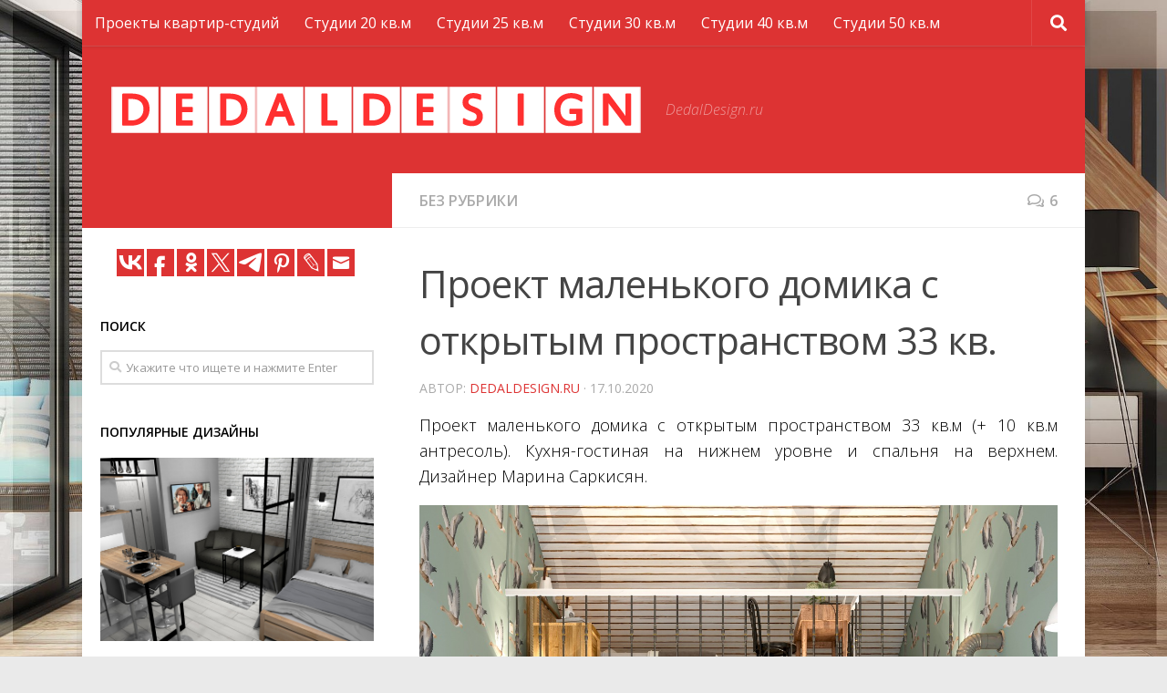

--- FILE ---
content_type: text/html; charset=UTF-8
request_url: https://dedaldesign.ru/proekt-malenkogo-domika-s-otkrytym-prostranstvom-33-kv
body_size: 19737
content:
<!DOCTYPE html>
<html class="no-js" lang="ru-RU">
<head>
  <meta charset="UTF-8">
  <meta name="viewport" content="width=device-width, initial-scale=1.0">
  <link rel="profile" href="https://gmpg.org/xfn/11">
  <link rel="pingback" href="https://dedaldesign.ru/xmlrpc.php">
<script async src="https://pagead2.googlesyndication.com/pagead/js/adsbygoogle.js?client=ca-pub-6485007913245681"
     crossorigin="anonymous"></script>
  <title>Проект маленького домика с открытым пространством 33 кв. | Маленькая квартира-студия. Дизайн интерьера</title>
<script>document.documentElement.className = document.documentElement.className.replace("no-js","js");</script>

<!-- All in One SEO Pack 2.6.1 by Michael Torbert of Semper Fi Web Designob_start_detected [-1,-1] -->
<link rel="canonical" href="https://dedaldesign.ru/proekt-malenkogo-domika-s-otkrytym-prostranstvom-33-kv" />
<!-- /all in one seo pack -->
<link rel='dns-prefetch' href='//s.w.org' />
<link rel="alternate" type="application/rss+xml" title="Маленькая квартира-студия. Дизайн интерьера &raquo; Лента" href="https://dedaldesign.ru/feed" />
<link rel="alternate" type="application/rss+xml" title="Маленькая квартира-студия. Дизайн интерьера &raquo; Лента комментариев" href="https://dedaldesign.ru/comments/feed" />
<link id="hu-user-gfont" href="//fonts.googleapis.com/css?family=Open+Sans:400,400italic,300italic,300,600&subset=latin,cyrillic-ext" rel="stylesheet" type="text/css"><link rel="alternate" type="application/rss+xml" title="Маленькая квартира-студия. Дизайн интерьера &raquo; Лента комментариев к &laquo;Проект маленького домика с открытым пространством 33 кв.&raquo;" href="https://dedaldesign.ru/proekt-malenkogo-domika-s-otkrytym-prostranstvom-33-kv/feed" />
		<script type="text/javascript">
			window._wpemojiSettings = {"baseUrl":"https:\/\/s.w.org\/images\/core\/emoji\/11\/72x72\/","ext":".png","svgUrl":"https:\/\/s.w.org\/images\/core\/emoji\/11\/svg\/","svgExt":".svg","source":{"concatemoji":"https:\/\/dedaldesign.ru\/wp-includes\/js\/wp-emoji-release.min.js?ver=4.9.26"}};
			!function(e,a,t){var n,r,o,i=a.createElement("canvas"),p=i.getContext&&i.getContext("2d");function s(e,t){var a=String.fromCharCode;p.clearRect(0,0,i.width,i.height),p.fillText(a.apply(this,e),0,0);e=i.toDataURL();return p.clearRect(0,0,i.width,i.height),p.fillText(a.apply(this,t),0,0),e===i.toDataURL()}function c(e){var t=a.createElement("script");t.src=e,t.defer=t.type="text/javascript",a.getElementsByTagName("head")[0].appendChild(t)}for(o=Array("flag","emoji"),t.supports={everything:!0,everythingExceptFlag:!0},r=0;r<o.length;r++)t.supports[o[r]]=function(e){if(!p||!p.fillText)return!1;switch(p.textBaseline="top",p.font="600 32px Arial",e){case"flag":return s([55356,56826,55356,56819],[55356,56826,8203,55356,56819])?!1:!s([55356,57332,56128,56423,56128,56418,56128,56421,56128,56430,56128,56423,56128,56447],[55356,57332,8203,56128,56423,8203,56128,56418,8203,56128,56421,8203,56128,56430,8203,56128,56423,8203,56128,56447]);case"emoji":return!s([55358,56760,9792,65039],[55358,56760,8203,9792,65039])}return!1}(o[r]),t.supports.everything=t.supports.everything&&t.supports[o[r]],"flag"!==o[r]&&(t.supports.everythingExceptFlag=t.supports.everythingExceptFlag&&t.supports[o[r]]);t.supports.everythingExceptFlag=t.supports.everythingExceptFlag&&!t.supports.flag,t.DOMReady=!1,t.readyCallback=function(){t.DOMReady=!0},t.supports.everything||(n=function(){t.readyCallback()},a.addEventListener?(a.addEventListener("DOMContentLoaded",n,!1),e.addEventListener("load",n,!1)):(e.attachEvent("onload",n),a.attachEvent("onreadystatechange",function(){"complete"===a.readyState&&t.readyCallback()})),(n=t.source||{}).concatemoji?c(n.concatemoji):n.wpemoji&&n.twemoji&&(c(n.twemoji),c(n.wpemoji)))}(window,document,window._wpemojiSettings);
		</script>
		<style type="text/css">
img.wp-smiley,
img.emoji {
	display: inline !important;
	border: none !important;
	box-shadow: none !important;
	height: 1em !important;
	width: 1em !important;
	margin: 0 .07em !important;
	vertical-align: -0.1em !important;
	background: none !important;
	padding: 0 !important;
}
</style>
<link rel='stylesheet' id='hueman-main-style-css'  href='https://dedaldesign.ru/wp-content/themes/theme/assets/front/css/main.min.css?ver=3.4.0' type='text/css' media='all' />
<style id='hueman-main-style-inline-css' type='text/css'>
body { font-family:'Open Sans', Arial, sans-serif;font-size:1.00rem }@media only screen and (min-width: 720px) {
        .nav > li { font-size:1.00rem; }
      }.boxed #wrapper, .container-inner { max-width: 1100px; }@media only screen and (min-width: 720px) {
                .boxed .desktop-sticky {
                  width: 1100px;
                }
              }.sidebar .widget { padding-left: 20px; padding-right: 20px; padding-top: 20px; }::selection { background-color: #dd3333; }
::-moz-selection { background-color: #dd3333; }a,.themeform label .required,#flexslider-featured .flex-direction-nav .flex-next:hover,#flexslider-featured .flex-direction-nav .flex-prev:hover,.post-hover:hover .post-title a,.post-title a:hover,.sidebar.s1 .post-nav li a:hover i,.content .post-nav li a:hover i,.post-related a:hover,.sidebar.s1 .widget_rss ul li a,#footer .widget_rss ul li a,.sidebar.s1 .widget_calendar a,#footer .widget_calendar a,.sidebar.s1 .alx-tab .tab-item-category a,.sidebar.s1 .alx-posts .post-item-category a,.sidebar.s1 .alx-tab li:hover .tab-item-title a,.sidebar.s1 .alx-tab li:hover .tab-item-comment a,.sidebar.s1 .alx-posts li:hover .post-item-title a,#footer .alx-tab .tab-item-category a,#footer .alx-posts .post-item-category a,#footer .alx-tab li:hover .tab-item-title a,#footer .alx-tab li:hover .tab-item-comment a,#footer .alx-posts li:hover .post-item-title a,.comment-tabs li.active a,.comment-awaiting-moderation,.child-menu a:hover,.child-menu .current_page_item > a,.wp-pagenavi a{ color: #dd3333; }.themeform input[type="submit"],.themeform button[type="submit"],.sidebar.s1 .sidebar-top,.sidebar.s1 .sidebar-toggle,#flexslider-featured .flex-control-nav li a.flex-active,.post-tags a:hover,.sidebar.s1 .widget_calendar caption,#footer .widget_calendar caption,.author-bio .bio-avatar:after,.commentlist li.bypostauthor > .comment-body:after,.commentlist li.comment-author-admin > .comment-body:after{ background-color: #dd3333; }.post-format .format-container { border-color: #dd3333; }.sidebar.s1 .alx-tabs-nav li.active a,#footer .alx-tabs-nav li.active a,.comment-tabs li.active a,.wp-pagenavi a:hover,.wp-pagenavi a:active,.wp-pagenavi span.current{ border-bottom-color: #dd3333!important; }.sidebar.s2 .post-nav li a:hover i,
.sidebar.s2 .widget_rss ul li a,
.sidebar.s2 .widget_calendar a,
.sidebar.s2 .alx-tab .tab-item-category a,
.sidebar.s2 .alx-posts .post-item-category a,
.sidebar.s2 .alx-tab li:hover .tab-item-title a,
.sidebar.s2 .alx-tab li:hover .tab-item-comment a,
.sidebar.s2 .alx-posts li:hover .post-item-title a { color: #24201d; }
.sidebar.s2 .sidebar-top,.sidebar.s2 .sidebar-toggle,.post-comments,.jp-play-bar,.jp-volume-bar-value,.sidebar.s2 .widget_calendar caption{ background-color: #24201d; }.sidebar.s2 .alx-tabs-nav li.active a { border-bottom-color: #24201d; }
.post-comments span:before { border-right-color: #24201d; }
      .search-expand,
              #nav-topbar.nav-container { background-color: #dd3333}@media only screen and (min-width: 720px) {
                #nav-topbar .nav ul { background-color: #dd3333; }
              }.is-scrolled #header .nav-container.desktop-sticky,
              .is-scrolled #header .search-expand { background-color: #dd3333; background-color: rgba(221,51,51,0.90) }.is-scrolled .topbar-transparent #nav-topbar.desktop-sticky .nav ul { background-color: #dd3333; background-color: rgba(221,51,51,0.95) }#header { background-color: #dd3333; }
@media only screen and (min-width: 720px) {
  #nav-header .nav ul { background-color: #dd3333; }
}
        #header #nav-mobile { background-color: #dd3333; }.is-scrolled #header #nav-mobile { background-color: #dd3333; background-color: rgba(221,51,51,0.90) }#nav-header.nav-container, #main-header-search .search-expand { background-color: #dd3333; }
@media only screen and (min-width: 720px) {
  #nav-header .nav ul { background-color: #dd3333; }
}
        #footer-bottom { background-color: #24201d; }body {background: #eaeaea url(https://dedaldesign.ru/wp-content/uploads/2018/06/bg.jpg) no-repeat center center;background-attachment:fixed;background-size: cover;}

</style>
<link rel='stylesheet' id='hueman-font-awesome-css'  href='https://dedaldesign.ru/wp-content/themes/theme/assets/front/css/font-awesome.min.css?ver=3.4.0' type='text/css' media='all' />
<script type='text/javascript' src='https://dedaldesign.ru/wp-includes/js/jquery/jquery.js?ver=1.12.4'></script>
<script type='text/javascript' src='https://dedaldesign.ru/wp-includes/js/jquery/jquery-migrate.min.js?ver=1.4.1'></script>
<link rel='https://api.w.org/' href='https://dedaldesign.ru/wp-json/' />
<link rel="EditURI" type="application/rsd+xml" title="RSD" href="https://dedaldesign.ru/xmlrpc.php?rsd" />
<link rel="wlwmanifest" type="application/wlwmanifest+xml" href="https://dedaldesign.ru/wp-includes/wlwmanifest.xml" /> 
<link rel='prev' title='Реконструкция квартиры 26 кв.' href='https://dedaldesign.ru/rekonstrukciya-kvartiry-26-kv' />
<link rel='next' title='Интерьер скандинавской квартиры-студии 33 кв.' href='https://dedaldesign.ru/interer-skandinavskoj-kvartiry-studii-33-kv' />
<meta name="generator" content="WordPress 4.9.26" />
<link rel='shortlink' href='https://dedaldesign.ru/?p=1983' />
<link rel="alternate" type="application/json+oembed" href="https://dedaldesign.ru/wp-json/oembed/1.0/embed?url=https%3A%2F%2Fdedaldesign.ru%2Fproekt-malenkogo-domika-s-otkrytym-prostranstvom-33-kv" />
<link rel="alternate" type="text/xml+oembed" href="https://dedaldesign.ru/wp-json/oembed/1.0/embed?url=https%3A%2F%2Fdedaldesign.ru%2Fproekt-malenkogo-domika-s-otkrytym-prostranstvom-33-kv&#038;format=xml" />
<style>img.zoomImg {
    display:inline !important;
}
</style>

<script>jQuery(document).ready(function ($) {
    disableClick($);
    setTimeout(function () {
        jQuery('div.flex-viewport').each(function (index) {
            jQuery(this).css('height', '');
        });
    }, 500);
});

function disableClick($) {
    if ('') {
        jQuery('.woocommerce-product-gallery__image').each(function (index) {
            jQuery(this).children().click(function () {
                return false;
            });
            jQuery(this).children().children().css("cursor", "default");
        });
    }
}
</script>
<!--[if lt IE 9]>
<script src="https://dedaldesign.ru/wp-content/themes/theme/assets/front/js/ie/html5shiv-printshiv.min.js"></script>
<script src="https://dedaldesign.ru/wp-content/themes/theme/assets/front/js/ie/selectivizr.js"></script>
<![endif]-->
<link rel="icon" href="https://dedaldesign.ru/wp-content/uploads/2018/06/cropped-favicon-32x32.png" sizes="32x32" />
<link rel="icon" href="https://dedaldesign.ru/wp-content/uploads/2018/06/cropped-favicon-192x192.png" sizes="192x192" />
<link rel="apple-touch-icon-precomposed" href="https://dedaldesign.ru/wp-content/uploads/2018/06/cropped-favicon-180x180.png" />
<meta name="msapplication-TileImage" content="https://dedaldesign.ru/wp-content/uploads/2018/06/cropped-favicon-270x270.png" />
		<style type="text/css" id="wp-custom-css">
			.entry img {
	display: block;
	margin: 10px auto;
}
.entry, .entry.excerpt, .commentlist .comment-body p {
	color: #000;	
	text-align: justify;
}
.page-title h1, .page-title h2, .page-title h4, h1, h2, h3, h4, h5, h6 {
	color:#000;
}
.widget > h3 {
	font-weight: 600;
}
.sidebar .sidebar-content, .sidebar .sidebar-toggle {
	background: #fff;
}
.col-2cr .main-inner {
  background: #fff;
}
.col-2cr .content {
	background: #fff;
}
#commentform {
  background: #24201d;
}
#footer-bottom #copyright, #footer-bottom #credit, #nav-topbar .nav li a {
	color: #fff;
	font-weight: 400;
}
#nav-footer .nav li a {
    color: #000;
}		</style>
	</head>

<body data-rsssl=1 class="post-template-default single single-post postid-1983 single-format-standard wp-custom-logo col-2cr boxed topbar-enabled header-desktop-sticky header-mobile-sticky chrome">
<!--LiveInternet counter--><script>
new Image().src = "https://counter.yadro.ru/hit?r"+
escape(document.referrer)+((typeof(screen)=="undefined")?"":
";s"+screen.width+"*"+screen.height+"*"+(screen.colorDepth?
screen.colorDepth:screen.pixelDepth))+";u"+escape(document.URL)+
";h"+escape(document.title.substring(0,150))+
";"+Math.random();</script><!--/LiveInternet-->
<div id="wrapper">

  
  <header id="header" class="main-menu-mobile-on one-mobile-menu main_menu header-ads-desktop  topbar-transparent no-header-img">
        <nav class="nav-container group mobile-menu mobile-sticky no-menu-assigned" id="nav-mobile" data-menu-id="header-1">
  <div class="mobile-title-logo-in-header">                  <p class="site-title"><a class="custom-logo-link" href="https://dedaldesign.ru/" rel="home" title="Маленькая квартира-студия. Дизайн интерьера | Главная страница"><img src="https://dedaldesign.ru/wp-content/uploads/2018/06/logo.png" alt="Маленькая квартира-студия. Дизайн интерьера"></a></p>
                </div>
        
                    <!-- <div class="ham__navbar-toggler collapsed" aria-expanded="false">
          <div class="ham__navbar-span-wrapper">
            <span class="ham-toggler-menu__span"></span>
          </div>
        </div> -->
        <div class="ham__navbar-toggler-two collapsed" title="Menu" aria-expanded="false">
          <div class="ham__navbar-span-wrapper">
            <span class="line line-1"></span>
            <span class="line line-2"></span>
            <span class="line line-3"></span>
          </div>
        </div>
            
      <div class="nav-text"></div>
      <div class="nav-wrap container">
                  <ul class="nav container-inner group mobile-search">
                            <li>
                  <form method="get" class="searchform themeform" action="https://dedaldesign.ru/">
	<div>
		<input type="text" class="search" name="s" onblur="if(this.value=='')this.value='Укажите что ищете и нажмите Enter';" onfocus="if(this.value=='Укажите что ищете и нажмите Enter')this.value='';" value="Укажите что ищете и нажмите Enter" />
	</div>
</form>                </li>
                      </ul>
                <ul id="menu-menu" class="nav container-inner group"><li id="menu-item-1825" class="menu-item menu-item-type-custom menu-item-object-custom menu-item-1825"><a href="/?s=%D0%BF%D1%80%D0%BE%D0%B5%D0%BA%D1%82">Проекты квартир-студий</a></li>
<li id="menu-item-2993" class="menu-item menu-item-type-custom menu-item-object-custom menu-item-2993"><a href="/?s=20+%D0%BA%D0%B2.%D0%BC">Студии 20 кв.м</a></li>
<li id="menu-item-1826" class="menu-item menu-item-type-custom menu-item-object-custom menu-item-1826"><a href="/?s=25+%D0%BA%D0%B2.%D0%BC">Студии 25 кв.м</a></li>
<li id="menu-item-1827" class="menu-item menu-item-type-custom menu-item-object-custom menu-item-1827"><a href="/?s=30+%D0%BA%D0%B2.%D0%BC">Студии 30 кв.м</a></li>
<li id="menu-item-1828" class="menu-item menu-item-type-custom menu-item-object-custom menu-item-1828"><a href="/?s=40+%D0%BA%D0%B2.%D0%BC">Студии 40 кв.м</a></li>
<li id="menu-item-1829" class="menu-item menu-item-type-custom menu-item-object-custom menu-item-1829"><a href="/?s=50+%D0%BA%D0%B2.%D0%BC">Студии 50 кв.м</a></li>
</ul>      </div>
</nav><!--/#nav-topbar-->  
        <nav class="nav-container group desktop-menu desktop-sticky " id="nav-topbar" data-menu-id="header-2">
    <div class="nav-text"></div>
  <div class="topbar-toggle-down">
    <i class="fas fa-angle-double-down" aria-hidden="true" data-toggle="down" title="Развернуть меню"></i>
    <i class="fas fa-angle-double-up" aria-hidden="true" data-toggle="up" title="Свернуть меню"></i>
  </div>
  <div class="nav-wrap container">
    <ul id="menu-menu-1" class="nav container-inner group"><li class="menu-item menu-item-type-custom menu-item-object-custom menu-item-1825"><a href="/?s=%D0%BF%D1%80%D0%BE%D0%B5%D0%BA%D1%82">Проекты квартир-студий</a></li>
<li class="menu-item menu-item-type-custom menu-item-object-custom menu-item-2993"><a href="/?s=20+%D0%BA%D0%B2.%D0%BC">Студии 20 кв.м</a></li>
<li class="menu-item menu-item-type-custom menu-item-object-custom menu-item-1826"><a href="/?s=25+%D0%BA%D0%B2.%D0%BC">Студии 25 кв.м</a></li>
<li class="menu-item menu-item-type-custom menu-item-object-custom menu-item-1827"><a href="/?s=30+%D0%BA%D0%B2.%D0%BC">Студии 30 кв.м</a></li>
<li class="menu-item menu-item-type-custom menu-item-object-custom menu-item-1828"><a href="/?s=40+%D0%BA%D0%B2.%D0%BC">Студии 40 кв.м</a></li>
<li class="menu-item menu-item-type-custom menu-item-object-custom menu-item-1829"><a href="/?s=50+%D0%BA%D0%B2.%D0%BC">Студии 50 кв.м</a></li>
</ul>  </div>
      <div id="topbar-header-search" class="container">
      <div class="container-inner">
        <div class="toggle-search"><i class="fas fa-search"></i></div>
        <div class="search-expand">
          <div class="search-expand-inner"><form method="get" class="searchform themeform" action="https://dedaldesign.ru/">
	<div>
		<input type="text" class="search" name="s" onblur="if(this.value=='')this.value='Укажите что ищете и нажмите Enter';" onfocus="if(this.value=='Укажите что ищете и нажмите Enter')this.value='';" value="Укажите что ищете и нажмите Enter" />
	</div>
</form></div>
        </div>
      </div><!--/.container-inner-->
    </div><!--/.container-->
  
</nav><!--/#nav-topbar-->  
  <div class="container group">
        <div class="container-inner">

                    <div class="group pad central-header-zone">
                  <div class="logo-tagline-group">
                                        <p class="site-title"><a class="custom-logo-link" href="https://dedaldesign.ru/" rel="home" title="Маленькая квартира-студия. Дизайн интерьера | Главная страница"><img src="https://dedaldesign.ru/wp-content/uploads/2018/06/logo.png" alt="Маленькая квартира-студия. Дизайн интерьера"></a></p>
                                                                <p class="site-description">DedalDesign.ru</p>
                                        </div>

                                        <div id="header-widgets">
                                                </div><!--/#header-ads-->
                                </div>
      
      
    </div><!--/.container-inner-->
      </div><!--/.container-->

</header><!--/#header-->
  
  <div class="container" id="page">
    <div class="container-inner">
            <div class="main">
        <div class="main-inner group">
          
              <section class="content">
              <div class="page-title pad group">
          	    		<ul class="meta-single group">
    			<li class="category"><a href="https://dedaldesign.ru/category/bez-rubriki" rel="category tag">Без рубрики</a></li>
    			    			<li class="comments"><a href="https://dedaldesign.ru/proekt-malenkogo-domika-s-otkrytym-prostranstvom-33-kv#comments"><i class="far fa-comments"></i>6</a></li>
    			    		</ul>

    	
    </div><!--/.page-title-->
          <div class="pad group">
              <article class="post-1983 post type-post status-publish format-standard has-post-thumbnail hentry category-bez-rubriki">
    <div class="post-inner group">

      <h1 class="post-title entry-title">Проект маленького домика с открытым пространством 33 кв.</h1>
<p class="post-byline">Автор:   <span class="vcard author">
     <span class="fn"><a href="https://dedaldesign.ru/author/adm" title="Записи DedalDesign.ru" rel="author">DedalDesign.ru</a></span>
   </span> &middot;
            <span class="published">17.10.2020</span>
     </p>
      
      <div class="clear"></div>

      <div class="entry themeform">
        <div class="entry-inner">
          <p>Проект маленького домика с открытым пространством 33 кв.м (+ 10 кв.м антресоль). Кухня-гостиная на нижнем уровне и спальня на верхнем. Дизайнер Марина Саркисян.</p>
<p><img src="https://sun9-29.userapi.com/impg/WtE0mkh8nYSJPNuZck_NrYklQ64rk6s8WIDGfA/Viwrp_3t1u0.jpg?size=1280x1269&#038;quality=96&#038;sign=9a70b8f87cb13576839bd6a9d3cb61cf&#038;c_uniq_tag=1B8R91Yxl7CbjPrC1QL0y3y75i4XOC5_rP0odaGpSUY&#038;type=album" alt="Проект маленького домика с открытым пространством 33 кв."/></p>
<p><img src="https://sun9-31.userapi.com/impg/kdzzBXNmC6TiHLGwpKCDN-DPFkKlyHPz68jKUA/kmVQX0eU-kU.jpg?size=1280x846&#038;quality=96&#038;sign=4cd72523632945b13e7c8ba29754675f&#038;c_uniq_tag=6USf3u3e32o63SXXyA0ZEVip6sThcsiYbjyUpbZnlFY&#038;type=album" alt="Проект маленького домика с открытым пространством 33 кв."/></p>
<p><img src="https://sun9-28.userapi.com/impg/dGntNKrNtjWIF2fKLILAoD1a0IdPyQBGjoHM4w/9g5xm7lo59o.jpg?size=1280x906&#038;quality=96&#038;sign=fa129ede22b38d513a91dabb0259c161&#038;c_uniq_tag=bdrwJmqDHWHzFqbxYry8fQGapNqUNkmjDHcDJE6eSXw&#038;type=album" alt="Проект маленького домика с открытым пространством 33 кв."/></p>
<p><img src="https://sun9-37.userapi.com/impg/lQE4wbkcZPIo9_2euv8U7N1Wb7ESX0fRxi-X4w/julUO3FNGxs.jpg?size=1280x846&#038;quality=96&#038;sign=be09b22c6e6ad8e00aba2d0343d519c1&#038;c_uniq_tag=ndPKzsk2xgHQGz-KRvpUDwPz1SPUus0ygEI9eiCDoUw&#038;type=album" alt="Проект маленького домика с открытым пространством 33 кв."/></p>
<p><img src="https://sun9-24.userapi.com/impg/w3LXdk8vkNO6wVG9eA2liF8c2saU5R_ojry_FA/P9fX3-XJriQ.jpg?size=1280x906&#038;quality=96&#038;sign=bc3ad50b70dc27d67db61fed692db231&#038;c_uniq_tag=aGjs-Ga9vVTgG0yPFeZY0Ve0yD65DeLKMiGSG78jYfo&#038;type=album" alt="Проект маленького домика с открытым пространством 33 кв."/></p>
<p><img src="https://sun9-32.userapi.com/impg/2y93Ss57Oky8LTd0pt8OROFlsbUJtEcmd6PQgg/45v0j_NhUFo.jpg?size=1280x906&#038;quality=96&#038;sign=3812673c390616ca2015d610a5f601b0&#038;c_uniq_tag=k7teOEuRxma80tXu4FPj0sME6Q0z7FifhIHxtE-dNZs&#038;type=album" alt="Проект маленького домика с открытым пространством 33 кв."/></p>
<p><img src="https://sun9-73.userapi.com/impg/OhA59Lo_7OtubeBEum5hPQyQ1QXqVNs6hMDfqQ/ErBhMOov7cc.jpg?size=857x1280&#038;quality=96&#038;sign=d139852eeab052e002c0a9b6cfe8e431&#038;c_uniq_tag=aNOJtmtIufgauzPOUHVIVJ6RtYthM14Gw754owKpOOw&#038;type=album" alt="Проект маленького домика с открытым пространством 33 кв."/></p>
<p><img src="https://sun9-45.userapi.com/impg/LGWVX0mcq_O-rSJfxcj6YtOG2-XI5sGbSiWxFQ/ZcJUhwdhcuo.jpg?size=1120x1280&#038;quality=96&#038;sign=cc9e2dca5acea7bafb768d09c2415b18&#038;c_uniq_tag=lp5i6hHh0iHR4sz2X0sXL46RLtYQAe4epyLPqvwRqPg&#038;type=album" alt="Проект маленького домика с открытым пространством 33 кв."/></p>
<p><img src="https://sun9-44.userapi.com/impg/-FvqOVHmc3DlpoOVZgyV9ffxerUjVS66hV0SSQ/3mPa0PppatY.jpg?size=1280x761&#038;quality=96&#038;sign=11a554b276b93cf556d06111b630eeb4&#038;c_uniq_tag=4pDj9Iz9dYjoEax29IGahejK4WrCR1dxKVnfOk3q0BE&#038;type=album" alt="Проект маленького домика с открытым пространством 33 кв."/></p>
<p><img src="https://sun9-15.userapi.com/impg/HjYbzj7tO0sMEuPjXRZ8mbH97WzffOaCg2hYEQ/KNs5Hxjmkgw.jpg?size=946x654&#038;quality=96&#038;sign=489524827d037f5e7660eae3bd477c20&#038;c_uniq_tag=213snCoHETYWBHAdJFDRfk8VjbDw3QrtlvWuXGXK06Y&#038;type=album" alt="Проект маленького домика с открытым пространством 33 кв."/></p>
          <nav class="pagination group">
                      </nav><!--/.pagination-->
        </div>

        
        <div class="clear"></div>
      </div><!--/.entry-->

    </div><!--/.post-inner-->
  </article><!--/.post-->

<div class="clear"></div>






<h4 class="heading">
	<i class="far fa-hand-point-right"></i>Читайте также:</h4>

<ul class="related-posts group">

		<li class="related post-hover">
		<article class="post-3047 post type-post status-publish format-standard has-post-thumbnail hentry category-bez-rubriki">

			<div class="post-thumbnail">
				<a href="https://dedaldesign.ru/kvartira-studiya-pochti-36-kv" title="Квартира-студия почти 36 кв.">
					<!-- Featured Image From URL plugin --> <img src="https://sun9-80.userapi.com/impg/zstOVdsYBNlEZlckqTylXGrJEzIds2_Y4WW2Sg/V4S1iuORrks.jpg?size=1600x1066&quality=96&sign=d815ab1587b547843d7d69bc0b8592d4&c_uniq_tag=zPYBQndPRH2c9-iiKEwhf0v5wArVpOiKcsvb6E0u_z0&type=album" alt="" title="" style="toggleoff">																			</a>
									<a class="post-comments" href="https://dedaldesign.ru/kvartira-studiya-pochti-36-kv#comments"><span><i class="far fa-comments"></i>1</span></a>
							</div><!--/.post-thumbnail-->

			<div class="related-inner">

				<h4 class="post-title entry-title">
					<a href="https://dedaldesign.ru/kvartira-studiya-pochti-36-kv" rel="bookmark" title="Квартира-студия почти 36 кв.">Квартира-студия почти 36 кв.</a>
				</h4><!--/.post-title-->

				<div class="post-meta group">
					<p class="post-date">
  <time class="published updated" datetime="2021-07-24 13:20:00">24.07.2021</time>
</p>

				</div><!--/.post-meta-->

			</div><!--/.related-inner-->

		</article>
	</li><!--/.related-->
		<li class="related post-hover">
		<article class="post-2088 post type-post status-publish format-standard has-post-thumbnail hentry category-bez-rubriki">

			<div class="post-thumbnail">
				<a href="https://dedaldesign.ru/proekt-i-realizaciya-16" title="Проект и реализация.">
					<!-- Featured Image From URL plugin --> <img src="https://sun9-43.userapi.com/impg/tFL39zn7Ly3qDsICgDtoodhWeoOUDhYOPCgIzg/Y9Muc1_Nq1s.jpg?size=990x740&quality=96&sign=7f3b8cc9f2c7b613245fbfd7702ecd97&c_uniq_tag=Qa7z0Z764e4bGmJ88OqKE4xeurW1vUvHtEeJA37cp3U&type=album" alt="" title="" style="toggleoff">																			</a>
									<a class="post-comments" href="https://dedaldesign.ru/proekt-i-realizaciya-16#comments"><span><i class="far fa-comments"></i>2</span></a>
							</div><!--/.post-thumbnail-->

			<div class="related-inner">

				<h4 class="post-title entry-title">
					<a href="https://dedaldesign.ru/proekt-i-realizaciya-16" rel="bookmark" title="Проект и реализация.">Проект и реализация.</a>
				</h4><!--/.post-title-->

				<div class="post-meta group">
					<p class="post-date">
  <time class="published updated" datetime="2020-07-10 09:10:00">10.07.2020</time>
</p>

				</div><!--/.post-meta-->

			</div><!--/.related-inner-->

		</article>
	</li><!--/.related-->
		<li class="related post-hover">
		<article class="post-611 post type-post status-publish format-standard has-post-thumbnail hentry category-bez-rubriki">

			<div class="post-thumbnail">
				<a href="https://dedaldesign.ru/proekt-kvartiry-357-m" title="Проект квартиры 35,7 м.">
					<!-- Featured Image From URL plugin --> <img src="https://pp.userapi.com/c633829/v633829306/682c/ZiZHbicrQTM.jpg" alt="" title="" style="toggleoff">																			</a>
									<a class="post-comments" href="https://dedaldesign.ru/proekt-kvartiry-357-m#comments"><span><i class="far fa-comments"></i>9</span></a>
							</div><!--/.post-thumbnail-->

			<div class="related-inner">

				<h4 class="post-title entry-title">
					<a href="https://dedaldesign.ru/proekt-kvartiry-357-m" rel="bookmark" title="Проект квартиры 35,7 м.">Проект квартиры 35,7 м.</a>
				</h4><!--/.post-title-->

				<div class="post-meta group">
					<p class="post-date">
  <time class="published updated" datetime="2015-12-22 18:30:41">22.12.2015</time>
</p>

				</div><!--/.post-meta-->

			</div><!--/.related-inner-->

		</article>
	</li><!--/.related-->
		
</ul><!--/.post-related-->



<section id="comments" class="themeform">

	
		<h3 class="heading">комментариев 6</h3>

		<ul class="comment-tabs group">
			<li class="active"><a href="#commentlist-container"><i class="far fa-comments"></i>Комментарии<span>6</span></a></li>
			<li><a href="#pinglist-container"><i class="fas fa-share"></i>Пингбэки<span>0</span></a></li>
		</ul>

				<div id="commentlist-container" class="comment-tab">

			<ol class="commentlist">
						<li class="comment even thread-even depth-1" id="comment-15871">
				<div id="div-comment-15871" class="comment-body">
				<div class="comment-author vcard">
			<img alt='' src='https://secure.gravatar.com/avatar/0d3aa9d00a30d4c8d2d6b9d7949a51ab?s=48&#038;d=identicon&#038;r=g' srcset='https://secure.gravatar.com/avatar/0d3aa9d00a30d4c8d2d6b9d7949a51ab?s=96&#038;d=identicon&#038;r=g 2x' class='avatar avatar-48 photo' height='48' width='48' />			<cite class="fn">Ирина </cite><span class="says">:</span>		</div>
		
		<div class="comment-meta commentmetadata"><a href="https://dedaldesign.ru/proekt-malenkogo-domika-s-otkrytym-prostranstvom-33-kv#comment-15871">
			17.10.2020 в 18:09</a>		</div>

		<p>А где экстерьер домика?))</p>

		<div class="reply"><a rel='nofollow' class='comment-reply-link' href='https://dedaldesign.ru/proekt-malenkogo-domika-s-otkrytym-prostranstvom-33-kv?replytocom=15871#respond' onclick='return addComment.moveForm( "div-comment-15871", "15871", "respond", "1983" )' aria-label='Комментарий к записи Ирина '>Ответить</a></div>
				</div>
		</li><!-- #comment-## -->
		<li class="comment odd alt thread-odd thread-alt depth-1" id="comment-15872">
				<div id="div-comment-15872" class="comment-body">
				<div class="comment-author vcard">
			<img alt='' src='https://secure.gravatar.com/avatar/ef6644261699b0aaeaa9de5b5db2d12a?s=48&#038;d=identicon&#038;r=g' srcset='https://secure.gravatar.com/avatar/ef6644261699b0aaeaa9de5b5db2d12a?s=96&#038;d=identicon&#038;r=g 2x' class='avatar avatar-48 photo' height='48' width='48' />			<cite class="fn">Заур </cite><span class="says">:</span>		</div>
		
		<div class="comment-meta commentmetadata"><a href="https://dedaldesign.ru/proekt-malenkogo-domika-s-otkrytym-prostranstvom-33-kv#comment-15872">
			17.10.2020 в 20:29</a>		</div>

		<p>На 2 этаже нужно гусиным шагом передвигаться ))</p>

		<div class="reply"><a rel='nofollow' class='comment-reply-link' href='https://dedaldesign.ru/proekt-malenkogo-domika-s-otkrytym-prostranstvom-33-kv?replytocom=15872#respond' onclick='return addComment.moveForm( "div-comment-15872", "15872", "respond", "1983" )' aria-label='Комментарий к записи Заур '>Ответить</a></div>
				</div>
		</li><!-- #comment-## -->
		<li class="comment even thread-even depth-1" id="comment-15873">
				<div id="div-comment-15873" class="comment-body">
				<div class="comment-author vcard">
			<img alt='' src='https://secure.gravatar.com/avatar/21ecc2b60588ae9722af7eee3a0afb0c?s=48&#038;d=identicon&#038;r=g' srcset='https://secure.gravatar.com/avatar/21ecc2b60588ae9722af7eee3a0afb0c?s=96&#038;d=identicon&#038;r=g 2x' class='avatar avatar-48 photo' height='48' width='48' />			<cite class="fn">Татьяна </cite><span class="says">:</span>		</div>
		
		<div class="comment-meta commentmetadata"><a href="https://dedaldesign.ru/proekt-malenkogo-domika-s-otkrytym-prostranstvom-33-kv#comment-15873">
			18.10.2020 в 06:23</a>		</div>

		<p>Мало гусей, нужно было больше 🤔</p>

		<div class="reply"><a rel='nofollow' class='comment-reply-link' href='https://dedaldesign.ru/proekt-malenkogo-domika-s-otkrytym-prostranstvom-33-kv?replytocom=15873#respond' onclick='return addComment.moveForm( "div-comment-15873", "15873", "respond", "1983" )' aria-label='Комментарий к записи Татьяна '>Ответить</a></div>
				</div>
		</li><!-- #comment-## -->
		<li class="comment odd alt thread-odd thread-alt depth-1" id="comment-15874">
				<div id="div-comment-15874" class="comment-body">
				<div class="comment-author vcard">
			<img alt='' src='https://secure.gravatar.com/avatar/4972e1a9899b4c13b3d4c067c75e8844?s=48&#038;d=identicon&#038;r=g' srcset='https://secure.gravatar.com/avatar/4972e1a9899b4c13b3d4c067c75e8844?s=96&#038;d=identicon&#038;r=g 2x' class='avatar avatar-48 photo' height='48' width='48' />			<cite class="fn">Евгений </cite><span class="says">:</span>		</div>
		
		<div class="comment-meta commentmetadata"><a href="https://dedaldesign.ru/proekt-malenkogo-domika-s-otkrytym-prostranstvom-33-kv#comment-15874">
			18.10.2020 в 21:33</a>		</div>

		<p>почему то хочется эту лестницу развернуть и вход на второй этаж будет в том месте где потолок выше.</p>

		<div class="reply"><a rel='nofollow' class='comment-reply-link' href='https://dedaldesign.ru/proekt-malenkogo-domika-s-otkrytym-prostranstvom-33-kv?replytocom=15874#respond' onclick='return addComment.moveForm( "div-comment-15874", "15874", "respond", "1983" )' aria-label='Комментарий к записи Евгений '>Ответить</a></div>
				</div>
		</li><!-- #comment-## -->
		<li class="comment even thread-even depth-1" id="comment-15875">
				<div id="div-comment-15875" class="comment-body">
				<div class="comment-author vcard">
			<img alt='' src='https://secure.gravatar.com/avatar/ff50a56b2e27583f367bbc330db2bbef?s=48&#038;d=identicon&#038;r=g' srcset='https://secure.gravatar.com/avatar/ff50a56b2e27583f367bbc330db2bbef?s=96&#038;d=identicon&#038;r=g 2x' class='avatar avatar-48 photo' height='48' width='48' />			<cite class="fn">Марина </cite><span class="says">:</span>		</div>
		
		<div class="comment-meta commentmetadata"><a href="https://dedaldesign.ru/proekt-malenkogo-domika-s-otkrytym-prostranstvom-33-kv#comment-15875">
			19.10.2020 в 10:58</a>		</div>

		<p>А какая тут высота?</p>

		<div class="reply"><a rel='nofollow' class='comment-reply-link' href='https://dedaldesign.ru/proekt-malenkogo-domika-s-otkrytym-prostranstvom-33-kv?replytocom=15875#respond' onclick='return addComment.moveForm( "div-comment-15875", "15875", "respond", "1983" )' aria-label='Комментарий к записи Марина '>Ответить</a></div>
				</div>
		</li><!-- #comment-## -->
		<li class="comment odd alt thread-odd thread-alt depth-1" id="comment-15876">
				<div id="div-comment-15876" class="comment-body">
				<div class="comment-author vcard">
			<img alt='' src='https://secure.gravatar.com/avatar/f516d2f3add6d01f8619ab77fb38a31c?s=48&#038;d=identicon&#038;r=g' srcset='https://secure.gravatar.com/avatar/f516d2f3add6d01f8619ab77fb38a31c?s=96&#038;d=identicon&#038;r=g 2x' class='avatar avatar-48 photo' height='48' width='48' />			<cite class="fn">Ирина </cite><span class="says">:</span>		</div>
		
		<div class="comment-meta commentmetadata"><a href="https://dedaldesign.ru/proekt-malenkogo-domika-s-otkrytym-prostranstvom-33-kv#comment-15876">
			06.01.2021 в 16:29</a>		</div>

		<p>минимальный размер сауны в многоквартирном доме 8м2. Нет здесь этой площади</p>

		<div class="reply"><a rel='nofollow' class='comment-reply-link' href='https://dedaldesign.ru/proekt-malenkogo-domika-s-otkrytym-prostranstvom-33-kv?replytocom=15876#respond' onclick='return addComment.moveForm( "div-comment-15876", "15876", "respond", "1983" )' aria-label='Комментарий к записи Ирина '>Ответить</a></div>
				</div>
		</li><!-- #comment-## -->
			</ol><!--/.commentlist-->

			
		</div>
		
		
	
		<div id="respond" class="comment-respond">
		<h3 id="reply-title" class="comment-reply-title">Добавить комментарий <small><a rel="nofollow" id="cancel-comment-reply-link" href="/proekt-malenkogo-domika-s-otkrytym-prostranstvom-33-kv#respond" style="display:none;">Отменить ответ</a></small></h3>			<form action="https://dedaldesign.ru/wp-comments-post.php" method="post" id="commentform" class="comment-form">
				<p class="comment-notes"><span id="email-notes">Ваш e-mail не будет опубликован.</span> Обязательные поля помечены <span class="required">*</span></p><p class="comment-form-comment"><label for="comment">Комментарий</label> <textarea id="comment" name="comment" cols="45" rows="8" maxlength="65525" required="required"></textarea></p><p class="comment-form-author"><label for="author">Имя <span class="required">*</span></label> <input id="author" name="author" type="text" value="" size="30" maxlength="245" required='required' /></p>
<p class="comment-form-email"><label for="email">E-mail <span class="required">*</span></label> <input id="email" name="email" type="text" value="" size="30" maxlength="100" aria-describedby="email-notes" required='required' /></p>
<p class="comment-form-url"><label for="url">Сайт</label> <input id="url" name="url" type="text" value="" size="30" maxlength="200" /></p>
<p class="form-submit"><input name="submit" type="submit" id="submit" class="submit" value="Отправить комментарий" /> <input type='hidden' name='comment_post_ID' value='1983' id='comment_post_ID' />
<input type='hidden' name='comment_parent' id='comment_parent' value='0' />
</p>
<!-- Anti-spam plugin v.5.2 wordpress.org/plugins/anti-spam/ -->
		<p class="antispam-group antispam-group-q" style="clear: both;">
			<label>Current ye@r <span class="required">*</span></label>
			<input type="hidden" name="antspm-a" class="antispam-control antispam-control-a" value="2026" />
			<input type="text" name="antspm-q" class="antispam-control antispam-control-q" value="5.2" autocomplete="off" />
		</p>
		<p class="antispam-group antispam-group-e" style="display: none;">
			<label>Leave this field empty</label>
			<input type="text" name="antspm-e-email-url-website" class="antispam-control antispam-control-e" value="" autocomplete="off" />
		</p>
			</form>
			</div><!-- #respond -->
	
</section><!--/#comments-->          </div><!--/.pad-->
        </section><!--/.content-->
          

	<div class="sidebar s1 collapsed" data-position="left" data-layout="col-2cr" data-sb-id="s1">

		<a class="sidebar-toggle" title="Развернуть боковое меню"><i class="fas icon-sidebar-toggle"></i></a>

		<div class="sidebar-content">

			  			<div class="sidebar-top group">
                                          <p>&nbsp;</p>                        
            			</div>
			
			
			
			<div id="custom_html-2" class="widget_text widget widget_custom_html"><div class="textwidget custom-html-widget">
<script type="text/javascript">(function(w,doc) {
if (!w.__utlWdgt ) {
    w.__utlWdgt = true;
    var d = doc, s = d.createElement('script'), g = 'getElementsByTagName';
    s.type = 'text/javascript'; s.charset='UTF-8'; s.async = true;
    s.src = ('https:' == w.location.protocol ? 'https' : 'http')  + '://w.uptolike.com/widgets/v1/uptolike.js';
    var h=d[g]('body')[0];
    h.appendChild(s);
}})(window,document);
</script>
<div style="text-align:center;" data-lang="ru" data-url="https://dedaldesign.ru/proekt-malenkogo-domika-s-otkrytym-prostranstvom-33-kv" data-mobile-view="false" data-share-size="30" data-like-text-enable="false" data-background-alpha="0.0" data-pid="cmsdedaldesignru" data-mode="share" data-background-color="#ffffff" data-share-shape="rectangle" data-share-counter-size="12" data-icon-color="#ffffff" data-mobile-sn-ids="fb.vk.tw.ok.wh.vb.tm." data-text-color="#000000" data-buttons-color="#dd3333" data-counter-background-color="#ffffff" data-share-counter-type="disable" data-orientation="horizontal" data-following-enable="false" data-sn-ids="vk.fb.ok.tw.tm.ps.gp.lj.em." data-preview-mobile="false" data-selection-enable="false" data-exclude-show-more="true" data-share-style="0" data-counter-background-alpha="1.0" data-top-button="false" class="uptolike-buttons" ></div>
</div></div><div id="search-2" class="widget widget_search"><h3 class="widget-title">Поиск</h3><form method="get" class="searchform themeform" action="https://dedaldesign.ru/">
	<div>
		<input type="text" class="search" name="s" onblur="if(this.value=='')this.value='Укажите что ищете и нажмите Enter';" onfocus="if(this.value=='Укажите что ищете и нажмите Enter')this.value='';" value="Укажите что ищете и нажмите Enter" />
	</div>
</form></div><div id="alxposts-2" class="widget widget_hu_posts">
<h3 class="widget-title">Популярные дизайны</h3>
	
	<ul class="alx-posts group thumbs-enabled">
				<li>

						<div class="post-item-thumbnail">
				<a href="https://dedaldesign.ru/proekt-kvartiry-studii-267-kv" title="Проект квартиры-студии 26,7 кв.">
					<!-- Featured Image From URL plugin --> <img src="https://sun9-11.userapi.com/impg/c858232/v858232315/1cd105/qZyTXzGn0XU.jpg?size=2560x1717&quality=96&sign=834ad95b2ce16cfb4015264aa2db26b0&c_uniq_tag=Ojcdk9k9VWIgRCnzVOKO5n4P6Cn1YYdxrzBZTBzgeMI&type=album" alt="" title="" style="toggleoff">																			</a>
			</div>
			
			<div class="post-item-inner group">
								<p class="post-item-title"><a href="https://dedaldesign.ru/proekt-kvartiry-studii-267-kv" rel="bookmark" title="Проект квартиры-студии 26,7 кв.">Проект квартиры-студии 26,7 кв.</a></p>
				<p class="post-item-date">12 Апр, 2020</p>			</div>

		</li>
				<li>

						<div class="post-item-thumbnail">
				<a href="https://dedaldesign.ru/akkuratnaya-kvartira-studiya-25-m-v-parizhe" title="Аккуратная квартира-студия 25 м в Париже.">
					<!-- Featured Image From URL plugin --> <img src="https://pp.userapi.com/c624030/v624030306/1161e/Xttf_ORgBaQ.jpg" alt="" title="" style="toggleoff">																			</a>
			</div>
			
			<div class="post-item-inner group">
								<p class="post-item-title"><a href="https://dedaldesign.ru/akkuratnaya-kvartira-studiya-25-m-v-parizhe" rel="bookmark" title="Аккуратная квартира-студия 25 м в Париже.">Аккуратная квартира-студия 25 м в Париже.</a></p>
				<p class="post-item-date">11 Дек, 2014</p>			</div>

		</li>
				<li>

						<div class="post-item-thumbnail">
				<a href="https://dedaldesign.ru/interer-kvartiry-studii-38-m-v-moskve-2" title="Интерьер квартиры-студии 38 м в Москве.">
					<!-- Featured Image From URL plugin --> <img src="https://sun9-30.userapi.com/impf/xn2HAk95KzS4auocINDGv645m8ffC5yX54ZLyQ/72x5b7z_vTw.jpg?size=940x705&quality=96&sign=df6c458ca27c467411461a23c69ced15&c_uniq_tag=YtoZU9WLg7MGgxGAdRgOnuJ7-yx3aQaTzHP2j7pJF4U&type=album" alt="" title="" style="toggleoff">																			</a>
			</div>
			
			<div class="post-item-inner group">
								<p class="post-item-title"><a href="https://dedaldesign.ru/interer-kvartiry-studii-38-m-v-moskve-2" rel="bookmark" title="Интерьер квартиры-студии 38 м в Москве.">Интерьер квартиры-студии 38 м в Москве.</a></p>
				<p class="post-item-date">9 Авг, 2018</p>			</div>

		</li>
				<li>

						<div class="post-item-thumbnail">
				<a href="https://dedaldesign.ru/sravnivaem-proekt-i-rezultat-4" title="Сравниваем проект и результат.">
					<!-- Featured Image From URL plugin --> <img src="https://sun9-64.userapi.com/impg/OXM4pt9czaXIlFL0QWpTx3cM6C1M81le85RoOg/_KHN2_7iu1Q.jpg?size=1140x760&quality=96&sign=9ae05a477bec134c357ea46aebccc5a5&c_uniq_tag=lv5u3zEjR_dIGk2sVKJGChdlf61IGc0aNMB5XeqbM8U&type=album" alt="" title="" style="toggleoff">																			</a>
			</div>
			
			<div class="post-item-inner group">
								<p class="post-item-title"><a href="https://dedaldesign.ru/sravnivaem-proekt-i-rezultat-4" rel="bookmark" title="Сравниваем проект и результат.">Сравниваем проект и результат.</a></p>
				<p class="post-item-date">4 Май, 2021</p>			</div>

		</li>
				<li>

						<div class="post-item-thumbnail">
				<a href="https://dedaldesign.ru/proekt-studii-275-m-ot-kompanii-zastrojshhika-meridian-tobolsk" title="Проект студии 27,5 м от компании-застройщика Меридиан, Тобольск.">
					<!-- Featured Image From URL plugin --> <img src="https://pp.userapi.com/c604328/v604328306/270f8/WFauqaw1W9E.jpg" alt="" title="" style="toggleoff">																			</a>
			</div>
			
			<div class="post-item-inner group">
								<p class="post-item-title"><a href="https://dedaldesign.ru/proekt-studii-275-m-ot-kompanii-zastrojshhika-meridian-tobolsk" rel="bookmark" title="Проект студии 27,5 м от компании-застройщика Меридиан, Тобольск.">Проект студии 27,5 м от компании-застройщика Меридиан, Тобольск.</a></p>
				<p class="post-item-date">15 Авг, 2016</p>			</div>

		</li>
					</ul><!--/.alx-posts-->

</div>
<div id="alxtabs-2" class="widget widget_hu_tabs">
<h3 class="widget-title">Новые решения</h3>
	<div class="alx-tabs-container">


		
						
			<ul id="tab-recent-2" class="alx-tab group thumbs-enabled">
								<li>

										<div class="tab-item-thumbnail">
						<a href="https://dedaldesign.ru/malenkaya-studiya-168-m2-v-sankt-peterburge" title="Маленькая студия 16,8 м2 в Санкт-Петербурге.">
							<!-- Featured Image From URL plugin --> <img src="https://sun1-21.userapi.com/impg/aL-lzPEzaMO9EDXYboJyVuHw2m8HyRqbINpUhA/1A1GXSDDPnM.jpg?size=2560x1707&quality=95&sign=8a7d0b3f75cd466b29cb6fbd29962ee0&c_uniq_tag=laFLUIyXH20gaLYFB4rRAZMJvE5FzRJ3XcBBFpcw5do&type=album" alt="" title="" style="toggleoff">																											</a>
					</div>
					
					<div class="tab-item-inner group">
												<p class="tab-item-title"><a href="https://dedaldesign.ru/malenkaya-studiya-168-m2-v-sankt-peterburge" rel="bookmark" title="Маленькая студия 16,8 м2 в Санкт-Петербурге.">Маленькая студия 16,8 м2 в Санкт-Петербурге.</a></p>
						<p class="tab-item-date">13 Окт, 2022</p>					</div>

				</li>
								<li>

										<div class="tab-item-thumbnail">
						<a href="https://dedaldesign.ru/proekt-kvartiry-studii-40-kv-2" title="Проект квартиры-студии 40 кв.">
							<!-- Featured Image From URL plugin --> <img src="https://sun1-99.userapi.com/impg/a4LLq1sZq1jevX_cw8os4DJKmb7wX8u0kZsjsQ/ix8eJpQH96A.jpg?size=1400x1021&quality=95&sign=9157d56f865c33e24c14ccc254de6e2a&c_uniq_tag=ayxppZTwUM_W9aV1ctk1MwPhOt9XkjvW19OAhK8S28w&type=album" alt="" title="" style="toggleoff">																											</a>
					</div>
					
					<div class="tab-item-inner group">
												<p class="tab-item-title"><a href="https://dedaldesign.ru/proekt-kvartiry-studii-40-kv-2" rel="bookmark" title="Проект квартиры-студии 40 кв.">Проект квартиры-студии 40 кв.</a></p>
						<p class="tab-item-date">12 Окт, 2022</p>					</div>

				</li>
								<li>

										<div class="tab-item-thumbnail">
						<a href="https://dedaldesign.ru/proekt-i-realizacziya" title="Проект и реализация.">
							<!-- Featured Image From URL plugin --> <img src="https://sun1-57.userapi.com/impg/5obl3OaG9DJDTTzLSRmt6l_Y8GO0LaWt93n6ow/UzS6nvATjp0.jpg?size=1200x800&quality=95&sign=ef98b648c118d951e68596104db5f337&c_uniq_tag=3_OHC_aII0z6rGlNSCC0Gh6SNnW9eh0YjWDZjerG_Ao&type=album" alt="" title="" style="toggleoff">																											</a>
					</div>
					
					<div class="tab-item-inner group">
												<p class="tab-item-title"><a href="https://dedaldesign.ru/proekt-i-realizacziya" rel="bookmark" title="Проект и реализация.">Проект и реализация.</a></p>
						<p class="tab-item-date">11 Окт, 2022</p>					</div>

				</li>
								<li>

										<div class="tab-item-thumbnail">
						<a href="https://dedaldesign.ru/proekt-pryamougolnoj-kvartiry-studii-30-kv" title="Проект прямоугольной квартиры-студии 30 кв.">
							<!-- Featured Image From URL plugin --> <img src="https://sun9-68.userapi.com/impg/Lcn64rwj75YYGJR_zhYcz10lVt4N2cDGhkVBRQ/QmgdS2WrMJE.jpg?size=2000x1170&quality=95&sign=a7bdab3ddd99e3f4586f0309943c30db&c_uniq_tag=TisuoHkjc8aaT2mqkGL148qmCJopTbANX3i49xAs9R4&type=album" alt="" title="" style="toggleoff">																											</a>
					</div>
					
					<div class="tab-item-inner group">
												<p class="tab-item-title"><a href="https://dedaldesign.ru/proekt-pryamougolnoj-kvartiry-studii-30-kv" rel="bookmark" title="Проект прямоугольной квартиры-студии 30 кв.">Проект прямоугольной квартиры-студии 30 кв.</a></p>
						<p class="tab-item-date">10 Окт, 2022</p>					</div>

				</li>
								<li>

										<div class="tab-item-thumbnail">
						<a href="https://dedaldesign.ru/yarkij-proekt-malenkoj-dvuhurovnevoj-studii-19-kv" title="Яркий проект маленькой двухуровневой студии 19 кв.">
							<!-- Featured Image From URL plugin --> <img src="https://sun9-85.userapi.com/impg/hwEspm0cqAe-CF5NQkSKiU1SAha-I9e5uR3VGQ/6OwBaS0n4l0.jpg?size=1130x1280&quality=95&sign=34f1b8089879d5409a9b954476409d79&c_uniq_tag=iwrRdXuyqtilqj86ed6f_CYlynSvVbN9zWVLxl7I4lk&type=album" alt="" title="" style="toggleoff">																											</a>
					</div>
					
					<div class="tab-item-inner group">
												<p class="tab-item-title"><a href="https://dedaldesign.ru/yarkij-proekt-malenkoj-dvuhurovnevoj-studii-19-kv" rel="bookmark" title="Яркий проект маленькой двухуровневой студии 19 кв.">Яркий проект маленькой двухуровневой студии 19 кв.</a></p>
						<p class="tab-item-date">9 Окт, 2022</p>					</div>

				</li>
											</ul><!--/.alx-tab-->

		

		

		
			</div>

</div>
<div id="archives-2" class="widget widget_archive"><h3 class="widget-title">Архивы</h3>		<label class="screen-reader-text" for="archives-dropdown-2">Архивы</label>
		<select id="archives-dropdown-2" name="archive-dropdown" onchange='document.location.href=this.options[this.selectedIndex].value;'>
			
			<option value="">Выберите месяц</option>
				<option value='https://dedaldesign.ru/2022/10'> Октябрь 2022 &nbsp;(13)</option>
	<option value='https://dedaldesign.ru/2022/09'> Сентябрь 2022 &nbsp;(31)</option>
	<option value='https://dedaldesign.ru/2022/08'> Август 2022 &nbsp;(32)</option>
	<option value='https://dedaldesign.ru/2022/07'> Июль 2022 &nbsp;(30)</option>
	<option value='https://dedaldesign.ru/2022/06'> Июнь 2022 &nbsp;(30)</option>
	<option value='https://dedaldesign.ru/2022/05'> Май 2022 &nbsp;(31)</option>
	<option value='https://dedaldesign.ru/2022/04'> Апрель 2022 &nbsp;(33)</option>
	<option value='https://dedaldesign.ru/2022/03'> Март 2022 &nbsp;(31)</option>
	<option value='https://dedaldesign.ru/2022/02'> Февраль 2022 &nbsp;(28)</option>
	<option value='https://dedaldesign.ru/2022/01'> Январь 2022 &nbsp;(31)</option>
	<option value='https://dedaldesign.ru/2021/12'> Декабрь 2021 &nbsp;(34)</option>
	<option value='https://dedaldesign.ru/2021/11'> Ноябрь 2021 &nbsp;(30)</option>
	<option value='https://dedaldesign.ru/2021/10'> Октябрь 2021 &nbsp;(31)</option>
	<option value='https://dedaldesign.ru/2021/09'> Сентябрь 2021 &nbsp;(32)</option>
	<option value='https://dedaldesign.ru/2021/08'> Август 2021 &nbsp;(31)</option>
	<option value='https://dedaldesign.ru/2021/07'> Июль 2021 &nbsp;(30)</option>
	<option value='https://dedaldesign.ru/2021/06'> Июнь 2021 &nbsp;(30)</option>
	<option value='https://dedaldesign.ru/2021/05'> Май 2021 &nbsp;(30)</option>
	<option value='https://dedaldesign.ru/2021/04'> Апрель 2021 &nbsp;(30)</option>
	<option value='https://dedaldesign.ru/2021/03'> Март 2021 &nbsp;(31)</option>
	<option value='https://dedaldesign.ru/2021/02'> Февраль 2021 &nbsp;(28)</option>
	<option value='https://dedaldesign.ru/2021/01'> Январь 2021 &nbsp;(31)</option>
	<option value='https://dedaldesign.ru/2020/12'> Декабрь 2020 &nbsp;(30)</option>
	<option value='https://dedaldesign.ru/2020/11'> Ноябрь 2020 &nbsp;(32)</option>
	<option value='https://dedaldesign.ru/2020/10'> Октябрь 2020 &nbsp;(33)</option>
	<option value='https://dedaldesign.ru/2020/09'> Сентябрь 2020 &nbsp;(32)</option>
	<option value='https://dedaldesign.ru/2020/08'> Август 2020 &nbsp;(32)</option>
	<option value='https://dedaldesign.ru/2020/07'> Июль 2020 &nbsp;(35)</option>
	<option value='https://dedaldesign.ru/2020/06'> Июнь 2020 &nbsp;(31)</option>
	<option value='https://dedaldesign.ru/2020/05'> Май 2020 &nbsp;(31)</option>
	<option value='https://dedaldesign.ru/2020/04'> Апрель 2020 &nbsp;(30)</option>
	<option value='https://dedaldesign.ru/2020/03'> Март 2020 &nbsp;(32)</option>
	<option value='https://dedaldesign.ru/2020/02'> Февраль 2020 &nbsp;(30)</option>
	<option value='https://dedaldesign.ru/2020/01'> Январь 2020 &nbsp;(34)</option>
	<option value='https://dedaldesign.ru/2019/12'> Декабрь 2019 &nbsp;(34)</option>
	<option value='https://dedaldesign.ru/2019/11'> Ноябрь 2019 &nbsp;(32)</option>
	<option value='https://dedaldesign.ru/2019/10'> Октябрь 2019 &nbsp;(34)</option>
	<option value='https://dedaldesign.ru/2019/09'> Сентябрь 2019 &nbsp;(30)</option>
	<option value='https://dedaldesign.ru/2019/08'> Август 2019 &nbsp;(32)</option>
	<option value='https://dedaldesign.ru/2019/07'> Июль 2019 &nbsp;(33)</option>
	<option value='https://dedaldesign.ru/2019/06'> Июнь 2019 &nbsp;(33)</option>
	<option value='https://dedaldesign.ru/2019/05'> Май 2019 &nbsp;(33)</option>
	<option value='https://dedaldesign.ru/2019/04'> Апрель 2019 &nbsp;(38)</option>
	<option value='https://dedaldesign.ru/2019/03'> Март 2019 &nbsp;(32)</option>
	<option value='https://dedaldesign.ru/2019/02'> Февраль 2019 &nbsp;(27)</option>
	<option value='https://dedaldesign.ru/2019/01'> Январь 2019 &nbsp;(21)</option>
	<option value='https://dedaldesign.ru/2018/12'> Декабрь 2018 &nbsp;(29)</option>
	<option value='https://dedaldesign.ru/2018/11'> Ноябрь 2018 &nbsp;(28)</option>
	<option value='https://dedaldesign.ru/2018/10'> Октябрь 2018 &nbsp;(28)</option>
	<option value='https://dedaldesign.ru/2018/09'> Сентябрь 2018 &nbsp;(27)</option>
	<option value='https://dedaldesign.ru/2018/08'> Август 2018 &nbsp;(28)</option>
	<option value='https://dedaldesign.ru/2018/07'> Июль 2018 &nbsp;(27)</option>
	<option value='https://dedaldesign.ru/2018/06'> Июнь 2018 &nbsp;(26)</option>
	<option value='https://dedaldesign.ru/2018/05'> Май 2018 &nbsp;(27)</option>
	<option value='https://dedaldesign.ru/2018/04'> Апрель 2018 &nbsp;(22)</option>
	<option value='https://dedaldesign.ru/2018/03'> Март 2018 &nbsp;(21)</option>
	<option value='https://dedaldesign.ru/2018/02'> Февраль 2018 &nbsp;(22)</option>
	<option value='https://dedaldesign.ru/2018/01'> Январь 2018 &nbsp;(23)</option>
	<option value='https://dedaldesign.ru/2017/12'> Декабрь 2017 &nbsp;(24)</option>
	<option value='https://dedaldesign.ru/2017/11'> Ноябрь 2017 &nbsp;(26)</option>
	<option value='https://dedaldesign.ru/2017/10'> Октябрь 2017 &nbsp;(31)</option>
	<option value='https://dedaldesign.ru/2017/09'> Сентябрь 2017 &nbsp;(25)</option>
	<option value='https://dedaldesign.ru/2017/08'> Август 2017 &nbsp;(25)</option>
	<option value='https://dedaldesign.ru/2017/07'> Июль 2017 &nbsp;(28)</option>
	<option value='https://dedaldesign.ru/2017/06'> Июнь 2017 &nbsp;(26)</option>
	<option value='https://dedaldesign.ru/2017/05'> Май 2017 &nbsp;(24)</option>
	<option value='https://dedaldesign.ru/2017/04'> Апрель 2017 &nbsp;(26)</option>
	<option value='https://dedaldesign.ru/2017/03'> Март 2017 &nbsp;(24)</option>
	<option value='https://dedaldesign.ru/2017/02'> Февраль 2017 &nbsp;(19)</option>
	<option value='https://dedaldesign.ru/2017/01'> Январь 2017 &nbsp;(23)</option>
	<option value='https://dedaldesign.ru/2016/12'> Декабрь 2016 &nbsp;(20)</option>
	<option value='https://dedaldesign.ru/2016/11'> Ноябрь 2016 &nbsp;(27)</option>
	<option value='https://dedaldesign.ru/2016/10'> Октябрь 2016 &nbsp;(38)</option>
	<option value='https://dedaldesign.ru/2016/09'> Сентябрь 2016 &nbsp;(23)</option>
	<option value='https://dedaldesign.ru/2016/08'> Август 2016 &nbsp;(28)</option>
	<option value='https://dedaldesign.ru/2016/07'> Июль 2016 &nbsp;(34)</option>
	<option value='https://dedaldesign.ru/2016/06'> Июнь 2016 &nbsp;(22)</option>
	<option value='https://dedaldesign.ru/2016/05'> Май 2016 &nbsp;(16)</option>
	<option value='https://dedaldesign.ru/2016/04'> Апрель 2016 &nbsp;(18)</option>
	<option value='https://dedaldesign.ru/2016/03'> Март 2016 &nbsp;(20)</option>
	<option value='https://dedaldesign.ru/2016/02'> Февраль 2016 &nbsp;(23)</option>
	<option value='https://dedaldesign.ru/2016/01'> Январь 2016 &nbsp;(27)</option>
	<option value='https://dedaldesign.ru/2015/12'> Декабрь 2015 &nbsp;(22)</option>
	<option value='https://dedaldesign.ru/2015/11'> Ноябрь 2015 &nbsp;(26)</option>
	<option value='https://dedaldesign.ru/2015/10'> Октябрь 2015 &nbsp;(24)</option>
	<option value='https://dedaldesign.ru/2015/09'> Сентябрь 2015 &nbsp;(23)</option>
	<option value='https://dedaldesign.ru/2015/08'> Август 2015 &nbsp;(24)</option>
	<option value='https://dedaldesign.ru/2015/07'> Июль 2015 &nbsp;(24)</option>
	<option value='https://dedaldesign.ru/2015/06'> Июнь 2015 &nbsp;(16)</option>
	<option value='https://dedaldesign.ru/2015/05'> Май 2015 &nbsp;(24)</option>
	<option value='https://dedaldesign.ru/2015/04'> Апрель 2015 &nbsp;(26)</option>
	<option value='https://dedaldesign.ru/2015/03'> Март 2015 &nbsp;(18)</option>
	<option value='https://dedaldesign.ru/2015/02'> Февраль 2015 &nbsp;(18)</option>
	<option value='https://dedaldesign.ru/2015/01'> Январь 2015 &nbsp;(35)</option>
	<option value='https://dedaldesign.ru/2014/12'> Декабрь 2014 &nbsp;(23)</option>
	<option value='https://dedaldesign.ru/2014/11'> Ноябрь 2014 &nbsp;(31)</option>
	<option value='https://dedaldesign.ru/2014/10'> Октябрь 2014 &nbsp;(29)</option>
	<option value='https://dedaldesign.ru/2014/09'> Сентябрь 2014 &nbsp;(24)</option>
	<option value='https://dedaldesign.ru/2014/08'> Август 2014 &nbsp;(22)</option>
	<option value='https://dedaldesign.ru/2014/07'> Июль 2014 &nbsp;(14)</option>
	<option value='https://dedaldesign.ru/2014/06'> Июнь 2014 &nbsp;(20)</option>
	<option value='https://dedaldesign.ru/2014/05'> Май 2014 &nbsp;(22)</option>
	<option value='https://dedaldesign.ru/2014/04'> Апрель 2014 &nbsp;(13)</option>
	<option value='https://dedaldesign.ru/2014/03'> Март 2014 &nbsp;(3)</option>
	<option value='https://dedaldesign.ru/2014/02'> Февраль 2014 &nbsp;(2)</option>
	<option value='https://dedaldesign.ru/2014/01'> Январь 2014 &nbsp;(8)</option>
	<option value='https://dedaldesign.ru/2013/12'> Декабрь 2013 &nbsp;(6)</option>
	<option value='https://dedaldesign.ru/2013/11'> Ноябрь 2013 &nbsp;(3)</option>
	<option value='https://dedaldesign.ru/2013/10'> Октябрь 2013 &nbsp;(8)</option>
	<option value='https://dedaldesign.ru/2013/09'> Сентябрь 2013 &nbsp;(12)</option>
	<option value='https://dedaldesign.ru/2013/08'> Август 2013 &nbsp;(26)</option>
	<option value='https://dedaldesign.ru/2013/07'> Июль 2013 &nbsp;(10)</option>

		</select>
		</div>
		</div><!--/.sidebar-content-->

	</div><!--/.sidebar-->

	

        </div><!--/.main-inner-->
      </div><!--/.main-->
    </div><!--/.container-inner-->
  </div><!--/.container-->
    <footer id="footer">

                    
    
          <nav class="nav-container group" id="nav-footer" data-menu-id="footer-3" data-menu-scrollable="false">
                      <!-- <div class="ham__navbar-toggler collapsed" aria-expanded="false">
          <div class="ham__navbar-span-wrapper">
            <span class="ham-toggler-menu__span"></span>
          </div>
        </div> -->
        <div class="ham__navbar-toggler-two collapsed" title="Menu" aria-expanded="false">
          <div class="ham__navbar-span-wrapper">
            <span class="line line-1"></span>
            <span class="line line-2"></span>
            <span class="line line-3"></span>
          </div>
        </div>
                    <div class="nav-text"></div>
        <div class="nav-wrap">
          <ul id="menu-menu-2" class="nav container group"><li class="menu-item menu-item-type-custom menu-item-object-custom menu-item-1825"><a href="/?s=%D0%BF%D1%80%D0%BE%D0%B5%D0%BA%D1%82">Проекты квартир-студий</a></li>
<li class="menu-item menu-item-type-custom menu-item-object-custom menu-item-2993"><a href="/?s=20+%D0%BA%D0%B2.%D0%BC">Студии 20 кв.м</a></li>
<li class="menu-item menu-item-type-custom menu-item-object-custom menu-item-1826"><a href="/?s=25+%D0%BA%D0%B2.%D0%BC">Студии 25 кв.м</a></li>
<li class="menu-item menu-item-type-custom menu-item-object-custom menu-item-1827"><a href="/?s=30+%D0%BA%D0%B2.%D0%BC">Студии 30 кв.м</a></li>
<li class="menu-item menu-item-type-custom menu-item-object-custom menu-item-1828"><a href="/?s=40+%D0%BA%D0%B2.%D0%BC">Студии 40 кв.м</a></li>
<li class="menu-item menu-item-type-custom menu-item-object-custom menu-item-1829"><a href="/?s=50+%D0%BA%D0%B2.%D0%BC">Студии 50 кв.м</a></li>
</ul>        </div>
      </nav><!--/#nav-footer-->
    
    <section class="container" id="footer-bottom">
      <div class="container-inner">

        <a id="back-to-top" href="#"><i class="fas fa-angle-up"></i></a>

        <div class="pad group">

          <div class="grid one-half">
                        
            <div id="copyright">
                              <p>Маленькая квартира-студия. Дизайн интерьера &copy; 2026. Все права защищены.</p>
                          </div><!--/#copyright-->

            
          </div>

          <div class="grid one-half last">
                                                  </div>

        </div><!--/.pad-->

      </div><!--/.container-inner-->
    </section><!--/.container-->

  </footer><!--/#footer-->

</div><!--/#wrapper-->

<link rel='stylesheet' id='twoe_vk_gp_front_styles-css'  href='https://dedaldesign.ru/wp-content/plugins/2e-vk-group-parser/css/front.min.css?ver=4.9.26' type='text/css' media='all' />
<script type='text/javascript' src='https://dedaldesign.ru/wp-content/plugins/anti-spam/js/anti-spam-5.2.js'></script>
<script type='text/javascript' src='https://dedaldesign.ru/wp-includes/js/underscore.min.js?ver=1.8.3'></script>
<script type='text/javascript'>
/* <![CDATA[ */
var HUParams = {"_disabled":[],"SmoothScroll":{"Enabled":true,"Options":{"touchpadSupport":false}},"centerAllImg":"1","timerOnScrollAllBrowsers":"1","extLinksStyle":"","extLinksTargetExt":"","extLinksSkipSelectors":{"classes":["btn","button"],"ids":[]},"imgSmartLoadEnabled":"","imgSmartLoadOpts":{"parentSelectors":[".container .content",".container .sidebar","#footer","#header-widgets"],"opts":{"excludeImg":[".tc-holder-img"],"fadeIn_options":100}},"goldenRatio":"1.618","gridGoldenRatioLimit":"350","sbStickyUserSettings":{"desktop":true,"mobile":true},"isWPMobile":"","menuStickyUserSettings":{"desktop":"stick_always","mobile":"stick_up"},"isDevMode":"","ajaxUrl":"https:\/\/dedaldesign.ru\/?huajax=1","frontNonce":{"id":"HuFrontNonce","handle":"d91c95579d"},"userStarted":{"with":"before|3.4.0","on":{"date":"2018-06-29 10:18:34.000000","timezone_type":3,"timezone":"UTC"}},"isWelcomeNoteOn":"","welcomeContent":""};
/* ]]> */
</script>
<script type='text/javascript' src='https://dedaldesign.ru/wp-content/themes/theme/assets/front/js/scripts.min.js?ver=3.4.0'></script>
<script type='text/javascript' src='https://dedaldesign.ru/wp-includes/js/comment-reply.min.js?ver=4.9.26'></script>
<script type='text/javascript' src='https://dedaldesign.ru/wp-includes/js/wp-embed.min.js?ver=4.9.26'></script>
<script type='text/javascript' src='https://dedaldesign.ru/wp-content/plugins/featured-image-from-url/includes/html/js/jquery.lazyloadxt.extra.js?ver=4.9.26'></script>
<!--[if lt IE 9]>
<script src="https://dedaldesign.ru/wp-content/themes/theme/assets/front/js/ie/respond.js"></script>
<![endif]-->
</body>
</html>

--- FILE ---
content_type: text/html; charset=utf-8
request_url: https://www.google.com/recaptcha/api2/aframe
body_size: 270
content:
<!DOCTYPE HTML><html><head><meta http-equiv="content-type" content="text/html; charset=UTF-8"></head><body><script nonce="KUMM_TSjqdh3UONLPZXy0w">/** Anti-fraud and anti-abuse applications only. See google.com/recaptcha */ try{var clients={'sodar':'https://pagead2.googlesyndication.com/pagead/sodar?'};window.addEventListener("message",function(a){try{if(a.source===window.parent){var b=JSON.parse(a.data);var c=clients[b['id']];if(c){var d=document.createElement('img');d.src=c+b['params']+'&rc='+(localStorage.getItem("rc::a")?sessionStorage.getItem("rc::b"):"");window.document.body.appendChild(d);sessionStorage.setItem("rc::e",parseInt(sessionStorage.getItem("rc::e")||0)+1);localStorage.setItem("rc::h",'1769074689294');}}}catch(b){}});window.parent.postMessage("_grecaptcha_ready", "*");}catch(b){}</script></body></html>

--- FILE ---
content_type: application/javascript;charset=utf-8
request_url: https://w.uptolike.com/widgets/v1/widgets-batch.js?params=JTVCJTdCJTIycGlkJTIyJTNBJTIyY21zZGVkYWxkZXNpZ25ydSUyMiUyQyUyMnVybCUyMiUzQSUyMmh0dHBzJTNBJTJGJTJGZGVkYWxkZXNpZ24ucnUlMkZwcm9la3QtbWFsZW5rb2dvLWRvbWlrYS1zLW90a3J5dHltLXByb3N0cmFuc3R2b20tMzMta3YlMjIlN0QlNUQ=&mode=0&callback=callback__utl_cb_share_1769074689691180
body_size: 413
content:
callback__utl_cb_share_1769074689691180([{
    "pid": "1774641",
    "subId": 5,
    "initialCounts": {"fb":0,"tw":0,"tb":0,"ok":0,"vk":0,"ps":0,"gp":0,"mr":0,"lj":0,"li":0,"sp":0,"su":0,"ms":0,"fs":0,"bl":0,"dg":0,"sb":0,"bd":0,"rb":0,"ip":0,"ev":0,"bm":0,"em":0,"pr":0,"vd":0,"dl":0,"pn":0,"my":0,"ln":0,"in":0,"yt":0,"rss":0,"oi":0,"fk":0,"fm":0,"li":0,"sc":0,"st":0,"vm":0,"wm":0,"4s":0,"gg":0,"dd":0,"ya":0,"gt":0,"wh":0,"4t":0,"ul":0,"vb":0,"tm":0},
    "forceUpdate": ["fb","ok","vk","ps","gp","mr","my"],
    "extMet": false,
    "url": "https%3A%2F%2Fdedaldesign.ru%2Fproekt-malenkogo-domika-s-otkrytym-prostranstvom-33-kv",
    "urlWithToken": "https%3A%2F%2Fdedaldesign.ru%2Fproekt-malenkogo-domika-s-otkrytym-prostranstvom-33-kv%3F_utl_t%3DXX",
    "intScr" : false,
    "intId" : 0,
    "exclExt": false
}
])

--- FILE ---
content_type: application/javascript;charset=utf-8
request_url: https://w.uptolike.com/widgets/v1/version.js?cb=cb__utl_cb_share_1769074687852671
body_size: 397
content:
cb__utl_cb_share_1769074687852671('1ea92d09c43527572b24fe052f11127b');